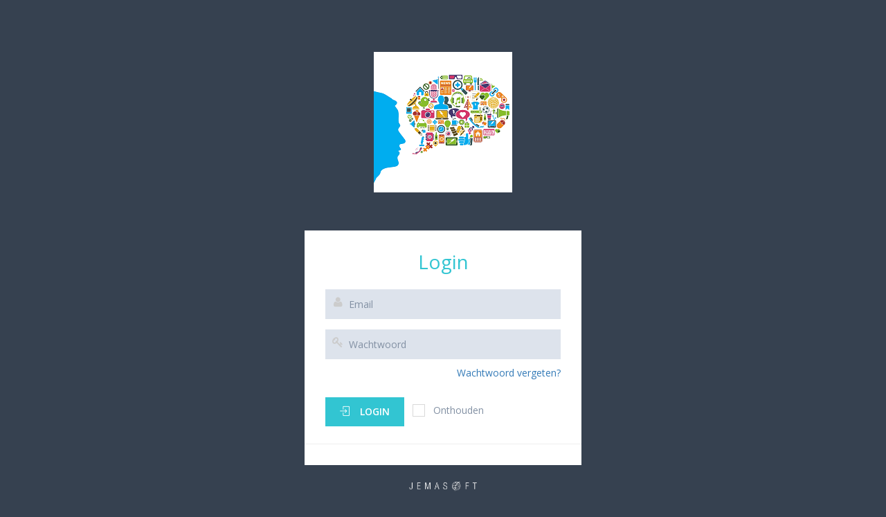

--- FILE ---
content_type: text/html; charset=utf-8
request_url: https://portal.voorikhetvergeet.be/Account/Login?ReturnUrl=%2F
body_size: 24929
content:


<!DOCTYPE html>
<!--[if IE 8]> <html lang="en" class="ie8 no-js"> <![endif]-->
<!--[if IE 9]> <html lang="en" class="ie9 no-js"> <![endif]-->
<!--[if !IE]><!-->
<html lang="en" class="no-js">
<!--<![endif]-->
<!-- BEGIN HEAD -->
<head>
    <meta charset="utf-8" />
    <title>Voor ik het vergeet</title>
    <meta http-equiv="X-UA-Compatible" content="IE=edge">
    <meta content="width=device-width, initial-scale=1.0" name="viewport" />
    <meta content="Voor ik het vergeet" name="description" />
    <meta content="Jemasoft bvba" name="author" />
    <meta name="MobileOptimized" content="320">
    <!-- BEGIN PLUGIN STYLES -->
    <link href="https://fonts.googleapis.com/css?family=Open+Sans:400,300,600,700&subset=all" rel="stylesheet" type="text/css" />
    <link href="/assets/plugins/font-awesome/css/font-awesome.min.css" rel="stylesheet" type="text/css" />
    <link href="/assets/plugins/simple-line-icons/simple-line-icons.min.css" rel="stylesheet" type="text/css" />
    <link href="/assets/plugins/bootstrap/css/bootstrap.min.css" rel="stylesheet" type="text/css" />
    <link href="/assets/plugins/bootstrap-switch/css/bootstrap-switch.min.css" rel="stylesheet" type="text/css" />
    <link href="/assets/plugins/select2/css/select2.min.css" rel="stylesheet" type="text/css" />
    <link href="/assets/plugins/select2/css/select2-bootstrap.min.css" rel="stylesheet" type="text/css" />
    <!-- END PLUGIN STYLES -->
    <!-- BEGIN STYLES -->
    <link href="/assets/css/components.min.css" rel="stylesheet" id="style_components" type="text/css" />
    <link href="/assets/css/plugins.min.css" rel="stylesheet" type="text/css" />
    <link href="/assets/css/login.min.css" rel="stylesheet" type="text/css" />
    <!-- END STYLES -->

    <!--[if lt IE 9]>
    <script src="~/assets/plugins/respond.min.js"></script>
    <script src="~/assets/plugins/excanvas.min.js"></script>
    <script src="~/assets/plugins/ie8.fix.min.js"></script>
    <![endif]-->
    <!-- BEGIN PLUGINS SCRIPTS -->
    <script src="/assets/plugins/jquery.min.js" type="text/javascript"></script>
    <script src="/assets/plugins/bootstrap/js/bootstrap.min.js" type="text/javascript"></script>
    <script src="/assets/plugins/js.cokie.min.js" type="text/javascript"></script>
    <script src="/assets/plugins/jquery-slimscroll/jquery.slimscroll.min.js" type="text/javascript"></script>
    <script src="/assets/plugins/jquery.blockui.min.js" type="text/javascript"></script>
    <script src="/assets/plugins/bootstrap-switch/js/bootstrap-switch.min.js" type="text/javascript"></script>
    <script src="/assets/plugins/jquery-validation/js/jquery.validate.min.js" type="text/javascript"></script>
    <script src="/assets/plugins/jquery-validation/js/additional-methods.min.js" type="text/javascript"></script>
    <script src="/assets/plugins/select2/js/select2.full.min.js" type="text/javascript"></script>
    <!-- END PLUGINS SCRIPTS -->
    <!-- BEGIN SCRIPTS -->
    <script src="/assets/scripts/app.js" type="text/javascript"></script>
    <script src="/assets/scripts/login.min.js" type="text/javascript"></script>
    <!-- END SCRIPTS -->
    <link rel="shortcut icon" href="/favicon.ico" />



</head>
<body class="login">
    <!-- BEGIN LOGO -->
    <div class="logo">
        <img src="/Images/logo-groot.png" alt="Voor ik het vergeet" title="Voor ik het vergeet" style="width:200px;" />
    </div>
    <!-- END LOGO -->
    <!-- BEGIN LOGIN -->
    <div class="content">
        <!-- BEGIN LOGIN FORM -->
<form action="/Account/Login" class="login-form" method="post"><input name="__RequestVerificationToken" type="hidden" value="4ZluPdz-plpTuCj3y4wm3YB1jlwRXlOeKNlpONqaG8GqFnXPQUWRxBek3N-V8GRs7qglqfk3AU6Oesz1khwfX7aWbfXbboIyxk85q-xxPlM1" /><input id="returnUrl" name="returnUrl" type="hidden" value="/" />            <h3 class="form-title font-green">Login</h3>
            <div class="alert alert-danger display-hide">
                <button class="close" data-close="alert"></button>
                <span> <div class="validation-summary-valid" data-valmsg-summary="true"><ul><li style="display:none"></li>
</ul></div> </span>
            </div>
            <div class="form-group">
                <!--ie8, ie9 does not support html5 placeholder, so we just show field title for that-->
                <label class="control-label visible-ie8 visible-ie9">Email</label>
                <div class="input-icon">
                    <i class="fa fa-user"></i>
                    <input autocomplete="on" class="form-control form-control-solid placeholder-no-fix" data-val="true" data-val-email="Het veld Email is geen geldig e-mailadres." data-val-required="Het veld Email is vereist." id="Email" name="Email" placeholder="Email" type="text" value="" />
                </div>
            </div>
            <div class="form-group">
                <label class="control-label visible-ie8 visible-ie9">Wachtwoord</label>
                <div class="input-icon">
                    <i class="fa fa-key"></i>
                    <input autocomplete="off" class="form-control form-control-solid placeholder-no-fix" data-val="true" data-val-required="Het veld Password is vereist." id="Password" name="Password" placeholder="Wachtwoord" type="password" />
                </div>
                <a href="javascript:;" id="forget-password" class="forget-password">Wachtwoord vergeten?</a>
            </div>
            <div class="form-actions">
                <button type="submit" class="btn green uppercase" onclick="this.form.submit();">
                    <i class="icon-login"></i> &ensp; Login
                </button>
                <label class="rememberme check mt-checkbox mt-checkbox-outline" style="margin-top:10px !important; margin-bottom:10px !important;">
                    <input data-val="true" data-val-required="Het veld Remember me? is vereist." id="RememberMe" name="RememberMe" type="checkbox" value="true" /><input name="RememberMe" type="hidden" value="false" /> Onthouden
                    <span></span>
                </label>
            </div>
</form>
        <!-- END LOGIN FORM -->
        <!-- BEGIN FORGOT PASSWORD FORM -->
    <form class="forget-form" action="/Account/ForgotPassword" method="post">
        <input name="__RequestVerificationToken" type="hidden" value="KkSmA7NPL3U39WyMU-7_kSO5RfNpGTT9tMIHOwwSzwCletpG3Yn4wWNRiawhgaezHB-J1bKCjLOMVS1EcAoePqexGYdIANdiKKXVZQSG-I81" />
        <h3 class="font-green">Wachtwoord vergeten ?</h3>
        <p> Vul uw e-mail adres hieronder in om uw paswoord te resetten. </p>
        <div class="form-group">
            <input class="form-control placeholder-no-fix" type="text" autocomplete="off" placeholder="Email" name="email" />
        </div>
        <div class="form-actions">
            <button type="button" id="back-btn" class="btn green btn-outline">Terug</button>
            <button type="submit" class="btn btn-success uppercase pull-right">Verstuur</button>
        </div>
    </form>
        <!-- END FORGOT PASSWORD FORM -->
        <!-- BEGIN REGISTRATION FORM -->
        <form class="register-form" action="index.html" method="post">
            <h3 class="font-green">Sign Up</h3>
            <p class="hint"> Enter your personal details below: </p>
            <div class="form-group">
                <label class="control-label visible-ie8 visible-ie9">Full Name</label>
                <input class="form-control placeholder-no-fix" type="text" placeholder="Full Name" name="fullname" />
            </div>
            <div class="form-group">
                <!--ie8, ie9 does not support html5 placeholder, so we just show field title for that-->
                <label class="control-label visible-ie8 visible-ie9">Email</label>
                <input class="form-control placeholder-no-fix" type="text" placeholder="Email" name="email" />
            </div>
            <div class="form-group">
                <label class="control-label visible-ie8 visible-ie9">Address</label>
                <input class="form-control placeholder-no-fix" type="text" placeholder="Address" name="address" />
            </div>
            <div class="form-group">
                <label class="control-label visible-ie8 visible-ie9">City/Town</label>
                <input class="form-control placeholder-no-fix" type="text" placeholder="City/Town" name="city" />
            </div>
            <div class="form-group">
                <label class="control-label visible-ie8 visible-ie9">Country</label>
                <select name="country" class="form-control">
                    <option value="">Country</option>
                    <option value="AF">Afghanistan</option>
                    <option value="AL">Albania</option>
                    <option value="DZ">Algeria</option>
                    <option value="AS">American Samoa</option>
                    <option value="AD">Andorra</option>
                    <option value="AO">Angola</option>
                    <option value="AI">Anguilla</option>
                    <option value="AR">Argentina</option>
                    <option value="AM">Armenia</option>
                    <option value="AW">Aruba</option>
                    <option value="AU">Australia</option>
                    <option value="AT">Austria</option>
                    <option value="AZ">Azerbaijan</option>
                    <option value="BS">Bahamas</option>
                    <option value="BH">Bahrain</option>
                    <option value="BD">Bangladesh</option>
                    <option value="BB">Barbados</option>
                    <option value="BY">Belarus</option>
                    <option value="BE">Belgium</option>
                    <option value="BZ">Belize</option>
                    <option value="BJ">Benin</option>
                    <option value="BM">Bermuda</option>
                    <option value="BT">Bhutan</option>
                    <option value="BO">Bolivia</option>
                    <option value="BA">Bosnia and Herzegowina</option>
                    <option value="BW">Botswana</option>
                    <option value="BV">Bouvet Island</option>
                    <option value="BR">Brazil</option>
                    <option value="IO">British Indian Ocean Territory</option>
                    <option value="BN">Brunei Darussalam</option>
                    <option value="BG">Bulgaria</option>
                    <option value="BF">Burkina Faso</option>
                    <option value="BI">Burundi</option>
                    <option value="KH">Cambodia</option>
                    <option value="CM">Cameroon</option>
                    <option value="CA">Canada</option>
                    <option value="CV">Cape Verde</option>
                    <option value="KY">Cayman Islands</option>
                    <option value="CF">Central African Republic</option>
                    <option value="TD">Chad</option>
                    <option value="CL">Chile</option>
                    <option value="CN">China</option>
                    <option value="CX">Christmas Island</option>
                    <option value="CC">Cocos (Keeling) Islands</option>
                    <option value="CO">Colombia</option>
                    <option value="KM">Comoros</option>
                    <option value="CG">Congo</option>
                    <option value="CD">Congo, the Democratic Republic of the</option>
                    <option value="CK">Cook Islands</option>
                    <option value="CR">Costa Rica</option>
                    <option value="CI">Cote d'Ivoire</option>
                    <option value="HR">Croatia (Hrvatska)</option>
                    <option value="CU">Cuba</option>
                    <option value="CY">Cyprus</option>
                    <option value="CZ">Czech Republic</option>
                    <option value="DK">Denmark</option>
                    <option value="DJ">Djibouti</option>
                    <option value="DM">Dominica</option>
                    <option value="DO">Dominican Republic</option>
                    <option value="EC">Ecuador</option>
                    <option value="EG">Egypt</option>
                    <option value="SV">El Salvador</option>
                    <option value="GQ">Equatorial Guinea</option>
                    <option value="ER">Eritrea</option>
                    <option value="EE">Estonia</option>
                    <option value="ET">Ethiopia</option>
                    <option value="FK">Falkland Islands (Malvinas)</option>
                    <option value="FO">Faroe Islands</option>
                    <option value="FJ">Fiji</option>
                    <option value="FI">Finland</option>
                    <option value="FR">France</option>
                    <option value="GF">French Guiana</option>
                    <option value="PF">French Polynesia</option>
                    <option value="TF">French Southern Territories</option>
                    <option value="GA">Gabon</option>
                    <option value="GM">Gambia</option>
                    <option value="GE">Georgia</option>
                    <option value="DE">Germany</option>
                    <option value="GH">Ghana</option>
                    <option value="GI">Gibraltar</option>
                    <option value="GR">Greece</option>
                    <option value="GL">Greenland</option>
                    <option value="GD">Grenada</option>
                    <option value="GP">Guadeloupe</option>
                    <option value="GU">Guam</option>
                    <option value="GT">Guatemala</option>
                    <option value="GN">Guinea</option>
                    <option value="GW">Guinea-Bissau</option>
                    <option value="GY">Guyana</option>
                    <option value="HT">Haiti</option>
                    <option value="HM">Heard and Mc Donald Islands</option>
                    <option value="VA">Holy See (Vatican City State)</option>
                    <option value="HN">Honduras</option>
                    <option value="HK">Hong Kong</option>
                    <option value="HU">Hungary</option>
                    <option value="IS">Iceland</option>
                    <option value="IN">India</option>
                    <option value="ID">Indonesia</option>
                    <option value="IR">Iran (Islamic Republic of)</option>
                    <option value="IQ">Iraq</option>
                    <option value="IE">Ireland</option>
                    <option value="IL">Israel</option>
                    <option value="IT">Italy</option>
                    <option value="JM">Jamaica</option>
                    <option value="JP">Japan</option>
                    <option value="JO">Jordan</option>
                    <option value="KZ">Kazakhstan</option>
                    <option value="KE">Kenya</option>
                    <option value="KI">Kiribati</option>
                    <option value="KP">Korea, Democratic People's Republic of</option>
                    <option value="KR">Korea, Republic of</option>
                    <option value="KW">Kuwait</option>
                    <option value="KG">Kyrgyzstan</option>
                    <option value="LA">Lao People's Democratic Republic</option>
                    <option value="LV">Latvia</option>
                    <option value="LB">Lebanon</option>
                    <option value="LS">Lesotho</option>
                    <option value="LR">Liberia</option>
                    <option value="LY">Libyan Arab Jamahiriya</option>
                    <option value="LI">Liechtenstein</option>
                    <option value="LT">Lithuania</option>
                    <option value="LU">Luxembourg</option>
                    <option value="MO">Macau</option>
                    <option value="MK">Macedonia, The Former Yugoslav Republic of</option>
                    <option value="MG">Madagascar</option>
                    <option value="MW">Malawi</option>
                    <option value="MY">Malaysia</option>
                    <option value="MV">Maldives</option>
                    <option value="ML">Mali</option>
                    <option value="MT">Malta</option>
                    <option value="MH">Marshall Islands</option>
                    <option value="MQ">Martinique</option>
                    <option value="MR">Mauritania</option>
                    <option value="MU">Mauritius</option>
                    <option value="YT">Mayotte</option>
                    <option value="MX">Mexico</option>
                    <option value="FM">Micronesia, Federated States of</option>
                    <option value="MD">Moldova, Republic of</option>
                    <option value="MC">Monaco</option>
                    <option value="MN">Mongolia</option>
                    <option value="MS">Montserrat</option>
                    <option value="MA">Morocco</option>
                    <option value="MZ">Mozambique</option>
                    <option value="MM">Myanmar</option>
                    <option value="NA">Namibia</option>
                    <option value="NR">Nauru</option>
                    <option value="NP">Nepal</option>
                    <option value="NL">Netherlands</option>
                    <option value="AN">Netherlands Antilles</option>
                    <option value="NC">New Caledonia</option>
                    <option value="NZ">New Zealand</option>
                    <option value="NI">Nicaragua</option>
                    <option value="NE">Niger</option>
                    <option value="NG">Nigeria</option>
                    <option value="NU">Niue</option>
                    <option value="NF">Norfolk Island</option>
                    <option value="MP">Northern Mariana Islands</option>
                    <option value="NO">Norway</option>
                    <option value="OM">Oman</option>
                    <option value="PK">Pakistan</option>
                    <option value="PW">Palau</option>
                    <option value="PA">Panama</option>
                    <option value="PG">Papua New Guinea</option>
                    <option value="PY">Paraguay</option>
                    <option value="PE">Peru</option>
                    <option value="PH">Philippines</option>
                    <option value="PN">Pitcairn</option>
                    <option value="PL">Poland</option>
                    <option value="PT">Portugal</option>
                    <option value="PR">Puerto Rico</option>
                    <option value="QA">Qatar</option>
                    <option value="RE">Reunion</option>
                    <option value="RO">Romania</option>
                    <option value="RU">Russian Federation</option>
                    <option value="RW">Rwanda</option>
                    <option value="KN">Saint Kitts and Nevis</option>
                    <option value="LC">Saint LUCIA</option>
                    <option value="VC">Saint Vincent and the Grenadines</option>
                    <option value="WS">Samoa</option>
                    <option value="SM">San Marino</option>
                    <option value="ST">Sao Tome and Principe</option>
                    <option value="SA">Saudi Arabia</option>
                    <option value="SN">Senegal</option>
                    <option value="SC">Seychelles</option>
                    <option value="SL">Sierra Leone</option>
                    <option value="SG">Singapore</option>
                    <option value="SK">Slovakia (Slovak Republic)</option>
                    <option value="SI">Slovenia</option>
                    <option value="SB">Solomon Islands</option>
                    <option value="SO">Somalia</option>
                    <option value="ZA">South Africa</option>
                    <option value="GS">South Georgia and the South Sandwich Islands</option>
                    <option value="ES">Spain</option>
                    <option value="LK">Sri Lanka</option>
                    <option value="SH">St. Helena</option>
                    <option value="PM">St. Pierre and Miquelon</option>
                    <option value="SD">Sudan</option>
                    <option value="SR">Suriname</option>
                    <option value="SJ">Svalbard and Jan Mayen Islands</option>
                    <option value="SZ">Swaziland</option>
                    <option value="SE">Sweden</option>
                    <option value="CH">Switzerland</option>
                    <option value="SY">Syrian Arab Republic</option>
                    <option value="TW">Taiwan, Province of China</option>
                    <option value="TJ">Tajikistan</option>
                    <option value="TZ">Tanzania, United Republic of</option>
                    <option value="TH">Thailand</option>
                    <option value="TG">Togo</option>
                    <option value="TK">Tokelau</option>
                    <option value="TO">Tonga</option>
                    <option value="TT">Trinidad and Tobago</option>
                    <option value="TN">Tunisia</option>
                    <option value="TR">Turkey</option>
                    <option value="TM">Turkmenistan</option>
                    <option value="TC">Turks and Caicos Islands</option>
                    <option value="TV">Tuvalu</option>
                    <option value="UG">Uganda</option>
                    <option value="UA">Ukraine</option>
                    <option value="AE">United Arab Emirates</option>
                    <option value="GB">United Kingdom</option>
                    <option value="US">United States</option>
                    <option value="UM">United States Minor Outlying Islands</option>
                    <option value="UY">Uruguay</option>
                    <option value="UZ">Uzbekistan</option>
                    <option value="VU">Vanuatu</option>
                    <option value="VE">Venezuela</option>
                    <option value="VN">Viet Nam</option>
                    <option value="VG">Virgin Islands (British)</option>
                    <option value="VI">Virgin Islands (U.S.)</option>
                    <option value="WF">Wallis and Futuna Islands</option>
                    <option value="EH">Western Sahara</option>
                    <option value="YE">Yemen</option>
                    <option value="ZM">Zambia</option>
                    <option value="ZW">Zimbabwe</option>
                </select>
            </div>
            <p class="hint"> Enter your account details below: </p>
            <div class="form-group">
                <label class="control-label visible-ie8 visible-ie9">Username</label>
                <input class="form-control placeholder-no-fix" type="text" autocomplete="off" placeholder="Username" name="username" />
            </div>
            <div class="form-group">
                <label class="control-label visible-ie8 visible-ie9">Password</label>
                <input class="form-control placeholder-no-fix" type="password" autocomplete="off" id="register_password" placeholder="Password" name="password" />
            </div>
            <div class="form-group">
                <label class="control-label visible-ie8 visible-ie9">Re-type Your Password</label>
                <input class="form-control placeholder-no-fix" type="password" autocomplete="off" placeholder="Re-type Your Password" name="rpassword" />
            </div>
            <div class="form-group margin-top-20 margin-bottom-20">
                <label class="mt-checkbox mt-checkbox-outline">
                    <input type="checkbox" name="tnc" /> I agree to the
                    <a href="javascript:;">Terms of Service </a> &
                    <a href="javascript:;">Privacy Policy </a>
                    <span></span>
                </label>
                <div id="register_tnc_error"> </div>
            </div>
            <div class="form-actions">
                <button type="button" id="register-back-btn" class="btn green btn-outline">Back</button>
                <button type="submit" id="register-submit-btn" class="btn btn-success uppercase pull-right">Submit</button>
            </div>
        </form>
        <!-- END REGISTRATION FORM -->
    </div>
    <div class="copyright"><a href="https://www.jemasoft.be" title="Jemasoft bvba" target="_blank"><img src="/Images/jemasoft-white.png" alt="Jemasoft bvba" width="100" /></a></div>
</body>

</html>

